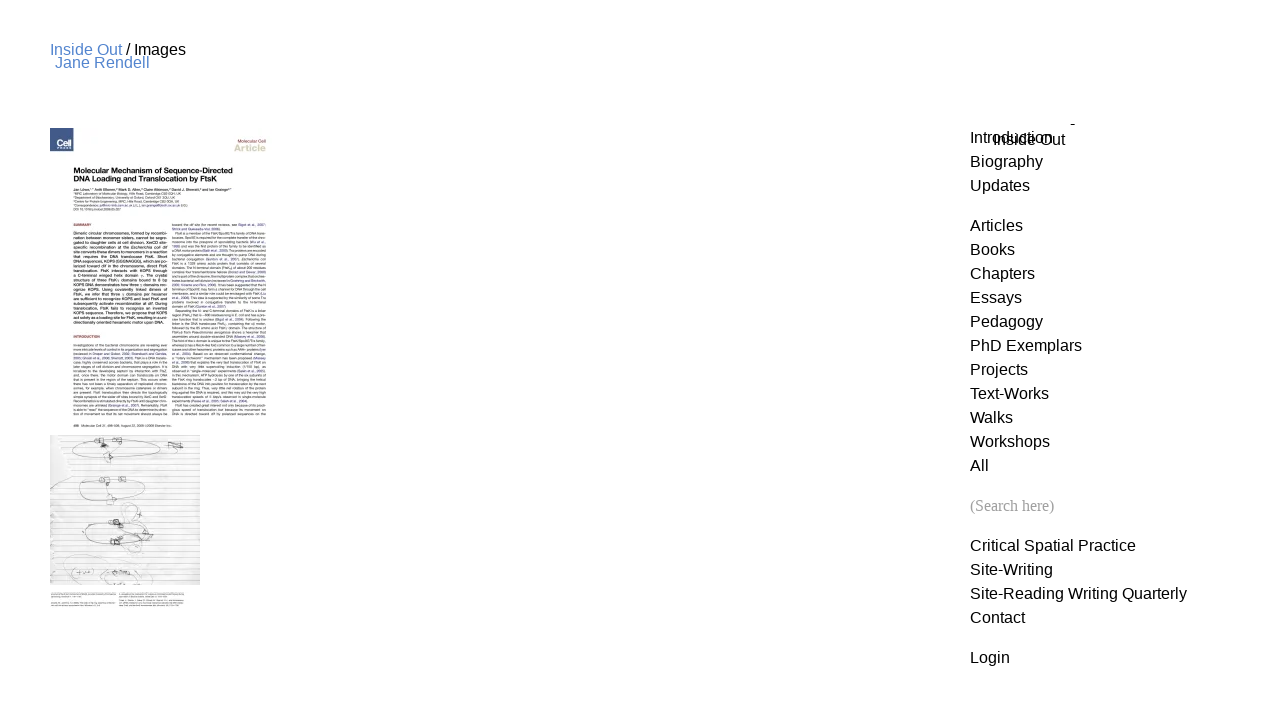

--- FILE ---
content_type: text/html; charset=UTF-8
request_url: https://www.janerendell.co.uk/textworks/inside-out/first-page
body_size: 8408
content:
<!DOCTYPE html>
<!--[if lt IE 7]><html class="no-js lt-ie9 lt-ie8 lt-ie7" lang="en"><![endif]-->
<!--[if lt IE 7 ]> <html lang="en" class="no-js ie6"> <![endif]-->
<!--[if IE 7 ]>    <html lang="en" class="no-js ie7"> <![endif]-->
<!--[if IE 8 ]>    <html lang="en" class="no-js ie8"> <![endif]-->
<!--[if IE 9 ]>    <html lang="en" class="no-js ie9"> <![endif]-->
<!--[if lt IE 9]>
<script src="https://oss.maxcdn.com/libs/html5shiv/3.7.0/html5shiv.js"></script>
<![endif]-->
<!--[if (gt IE 9)|!(IE)]><!-->
<html lang="en" class="no-js" xmlns="http://www.w3.org/1999/xhtml">
<![endif]-->

<head>

	<meta http-equiv="content-type" content="text/html; charset=utf-8">
	<meta name="viewport" content="width=device-width, initial-scale=1">
	
	
		<!-- All in One SEO 4.6.2 - aioseo.com -->
		<title>First-Page | Jane Rendell</title>
		<meta name="robots" content="max-image-preview:large" />
		<link rel="canonical" href="https://www.janerendell.co.uk/textworks/inside-out/first-page" />
		<meta name="generator" content="All in One SEO (AIOSEO) 4.6.2" />
		<meta property="og:locale" content="en_GB" />
		<meta property="og:site_name" content="Jane Rendell | Writer, researcher and educator" />
		<meta property="og:type" content="article" />
		<meta property="og:title" content="First-Page | Jane Rendell" />
		<meta property="og:url" content="https://www.janerendell.co.uk/textworks/inside-out/first-page" />
		<meta property="article:published_time" content="2013-02-13T14:56:57+00:00" />
		<meta property="article:modified_time" content="2013-02-13T14:56:57+00:00" />
		<meta name="twitter:card" content="summary" />
		<meta name="twitter:title" content="First-Page | Jane Rendell" />
		<meta name="google" content="nositelinkssearchbox" />
		<script type="application/ld+json" class="aioseo-schema">
			{"@context":"https:\/\/schema.org","@graph":[{"@type":"BreadcrumbList","@id":"https:\/\/www.janerendell.co.uk\/textworks\/inside-out\/first-page#breadcrumblist","itemListElement":[{"@type":"ListItem","@id":"https:\/\/www.janerendell.co.uk\/#listItem","position":1,"name":"Home","item":"https:\/\/www.janerendell.co.uk\/","nextItem":"https:\/\/www.janerendell.co.uk\/textworks\/inside-out\/first-page#listItem"},{"@type":"ListItem","@id":"https:\/\/www.janerendell.co.uk\/textworks\/inside-out\/first-page#listItem","position":2,"name":"First-Page","previousItem":"https:\/\/www.janerendell.co.uk\/#listItem"}]},{"@type":"ItemPage","@id":"https:\/\/www.janerendell.co.uk\/textworks\/inside-out\/first-page#itempage","url":"https:\/\/www.janerendell.co.uk\/textworks\/inside-out\/first-page","name":"First-Page | Jane Rendell","inLanguage":"en-GB","isPartOf":{"@id":"https:\/\/www.janerendell.co.uk\/#website"},"breadcrumb":{"@id":"https:\/\/www.janerendell.co.uk\/textworks\/inside-out\/first-page#breadcrumblist"},"author":{"@id":"https:\/\/www.janerendell.co.uk\/author\/jane#author"},"creator":{"@id":"https:\/\/www.janerendell.co.uk\/author\/jane#author"},"datePublished":"2013-02-13T07:56:57+00:00","dateModified":"2013-02-13T07:56:57+00:00"},{"@type":"Person","@id":"https:\/\/www.janerendell.co.uk\/#person","name":"Jane","image":{"@type":"ImageObject","@id":"https:\/\/www.janerendell.co.uk\/textworks\/inside-out\/first-page#personImage","url":"https:\/\/secure.gravatar.com\/avatar\/fae63aa05418cd09b56f3729fc389d81?s=96&d=mm&r=g","width":96,"height":96,"caption":"Jane"}},{"@type":"Person","@id":"https:\/\/www.janerendell.co.uk\/author\/jane#author","url":"https:\/\/www.janerendell.co.uk\/author\/jane","name":"Jane","image":{"@type":"ImageObject","@id":"https:\/\/www.janerendell.co.uk\/textworks\/inside-out\/first-page#authorImage","url":"https:\/\/secure.gravatar.com\/avatar\/fae63aa05418cd09b56f3729fc389d81?s=96&d=mm&r=g","width":96,"height":96,"caption":"Jane"}},{"@type":"WebSite","@id":"https:\/\/www.janerendell.co.uk\/#website","url":"https:\/\/www.janerendell.co.uk\/","name":"Jane Rendell","description":"Writer, researcher and educator","inLanguage":"en-GB","publisher":{"@id":"https:\/\/www.janerendell.co.uk\/#person"}}]}
		</script>
		<!-- All in One SEO -->

<!-- Jetpack Site Verification Tags -->
<meta name="google-site-verification" content="_hpGvk7oINN_E-zW-7D8s-stXQ8jch7pNpwBfOq_gPs" />
<link rel='dns-prefetch' href='//stats.wp.com' />
<link rel='dns-prefetch' href='//c0.wp.com' />
<link rel='dns-prefetch' href='//i0.wp.com' />
<link rel='dns-prefetch' href='//www.googletagmanager.com' />
<link rel="alternate" type="application/rss+xml" title="Jane Rendell &raquo; First-Page Comments Feed" href="https://www.janerendell.co.uk/textworks/inside-out/first-page/feed" />
<script type="text/javascript">
window._wpemojiSettings = {"baseUrl":"https:\/\/s.w.org\/images\/core\/emoji\/14.0.0\/72x72\/","ext":".png","svgUrl":"https:\/\/s.w.org\/images\/core\/emoji\/14.0.0\/svg\/","svgExt":".svg","source":{"concatemoji":"https:\/\/www.janerendell.co.uk\/wp-includes\/js\/wp-emoji-release.min.js?ver=6.2.8"}};
/*! This file is auto-generated */
!function(e,a,t){var n,r,o,i=a.createElement("canvas"),p=i.getContext&&i.getContext("2d");function s(e,t){p.clearRect(0,0,i.width,i.height),p.fillText(e,0,0);e=i.toDataURL();return p.clearRect(0,0,i.width,i.height),p.fillText(t,0,0),e===i.toDataURL()}function c(e){var t=a.createElement("script");t.src=e,t.defer=t.type="text/javascript",a.getElementsByTagName("head")[0].appendChild(t)}for(o=Array("flag","emoji"),t.supports={everything:!0,everythingExceptFlag:!0},r=0;r<o.length;r++)t.supports[o[r]]=function(e){if(p&&p.fillText)switch(p.textBaseline="top",p.font="600 32px Arial",e){case"flag":return s("\ud83c\udff3\ufe0f\u200d\u26a7\ufe0f","\ud83c\udff3\ufe0f\u200b\u26a7\ufe0f")?!1:!s("\ud83c\uddfa\ud83c\uddf3","\ud83c\uddfa\u200b\ud83c\uddf3")&&!s("\ud83c\udff4\udb40\udc67\udb40\udc62\udb40\udc65\udb40\udc6e\udb40\udc67\udb40\udc7f","\ud83c\udff4\u200b\udb40\udc67\u200b\udb40\udc62\u200b\udb40\udc65\u200b\udb40\udc6e\u200b\udb40\udc67\u200b\udb40\udc7f");case"emoji":return!s("\ud83e\udef1\ud83c\udffb\u200d\ud83e\udef2\ud83c\udfff","\ud83e\udef1\ud83c\udffb\u200b\ud83e\udef2\ud83c\udfff")}return!1}(o[r]),t.supports.everything=t.supports.everything&&t.supports[o[r]],"flag"!==o[r]&&(t.supports.everythingExceptFlag=t.supports.everythingExceptFlag&&t.supports[o[r]]);t.supports.everythingExceptFlag=t.supports.everythingExceptFlag&&!t.supports.flag,t.DOMReady=!1,t.readyCallback=function(){t.DOMReady=!0},t.supports.everything||(n=function(){t.readyCallback()},a.addEventListener?(a.addEventListener("DOMContentLoaded",n,!1),e.addEventListener("load",n,!1)):(e.attachEvent("onload",n),a.attachEvent("onreadystatechange",function(){"complete"===a.readyState&&t.readyCallback()})),(e=t.source||{}).concatemoji?c(e.concatemoji):e.wpemoji&&e.twemoji&&(c(e.twemoji),c(e.wpemoji)))}(window,document,window._wpemojiSettings);
</script>
<style type="text/css">
img.wp-smiley,
img.emoji {
	display: inline !important;
	border: none !important;
	box-shadow: none !important;
	height: 1em !important;
	width: 1em !important;
	margin: 0 0.07em !important;
	vertical-align: -0.1em !important;
	background: none !important;
	padding: 0 !important;
}
</style>
	<link rel='stylesheet' id='wp-block-library-css' href='https://c0.wp.com/c/6.2.8/wp-includes/css/dist/block-library/style.min.css' type='text/css' media='all' />
<style id='wp-block-library-inline-css' type='text/css'>
.has-text-align-justify{text-align:justify;}
</style>
<link rel='stylesheet' id='jetpack-videopress-video-block-view-css' href='https://www.janerendell.co.uk/wp-content/plugins/jetpack/jetpack_vendor/automattic/jetpack-videopress/build/block-editor/blocks/video/view.css?minify=false&#038;ver=34ae973733627b74a14e' type='text/css' media='all' />
<link rel='stylesheet' id='mediaelement-css' href='https://c0.wp.com/c/6.2.8/wp-includes/js/mediaelement/mediaelementplayer-legacy.min.css' type='text/css' media='all' />
<link rel='stylesheet' id='wp-mediaelement-css' href='https://c0.wp.com/c/6.2.8/wp-includes/js/mediaelement/wp-mediaelement.min.css' type='text/css' media='all' />
<link rel='stylesheet' id='classic-theme-styles-css' href='https://c0.wp.com/c/6.2.8/wp-includes/css/classic-themes.min.css' type='text/css' media='all' />
<style id='global-styles-inline-css' type='text/css'>
body{--wp--preset--color--black: #000000;--wp--preset--color--cyan-bluish-gray: #abb8c3;--wp--preset--color--white: #ffffff;--wp--preset--color--pale-pink: #f78da7;--wp--preset--color--vivid-red: #cf2e2e;--wp--preset--color--luminous-vivid-orange: #ff6900;--wp--preset--color--luminous-vivid-amber: #fcb900;--wp--preset--color--light-green-cyan: #7bdcb5;--wp--preset--color--vivid-green-cyan: #00d084;--wp--preset--color--pale-cyan-blue: #8ed1fc;--wp--preset--color--vivid-cyan-blue: #0693e3;--wp--preset--color--vivid-purple: #9b51e0;--wp--preset--gradient--vivid-cyan-blue-to-vivid-purple: linear-gradient(135deg,rgba(6,147,227,1) 0%,rgb(155,81,224) 100%);--wp--preset--gradient--light-green-cyan-to-vivid-green-cyan: linear-gradient(135deg,rgb(122,220,180) 0%,rgb(0,208,130) 100%);--wp--preset--gradient--luminous-vivid-amber-to-luminous-vivid-orange: linear-gradient(135deg,rgba(252,185,0,1) 0%,rgba(255,105,0,1) 100%);--wp--preset--gradient--luminous-vivid-orange-to-vivid-red: linear-gradient(135deg,rgba(255,105,0,1) 0%,rgb(207,46,46) 100%);--wp--preset--gradient--very-light-gray-to-cyan-bluish-gray: linear-gradient(135deg,rgb(238,238,238) 0%,rgb(169,184,195) 100%);--wp--preset--gradient--cool-to-warm-spectrum: linear-gradient(135deg,rgb(74,234,220) 0%,rgb(151,120,209) 20%,rgb(207,42,186) 40%,rgb(238,44,130) 60%,rgb(251,105,98) 80%,rgb(254,248,76) 100%);--wp--preset--gradient--blush-light-purple: linear-gradient(135deg,rgb(255,206,236) 0%,rgb(152,150,240) 100%);--wp--preset--gradient--blush-bordeaux: linear-gradient(135deg,rgb(254,205,165) 0%,rgb(254,45,45) 50%,rgb(107,0,62) 100%);--wp--preset--gradient--luminous-dusk: linear-gradient(135deg,rgb(255,203,112) 0%,rgb(199,81,192) 50%,rgb(65,88,208) 100%);--wp--preset--gradient--pale-ocean: linear-gradient(135deg,rgb(255,245,203) 0%,rgb(182,227,212) 50%,rgb(51,167,181) 100%);--wp--preset--gradient--electric-grass: linear-gradient(135deg,rgb(202,248,128) 0%,rgb(113,206,126) 100%);--wp--preset--gradient--midnight: linear-gradient(135deg,rgb(2,3,129) 0%,rgb(40,116,252) 100%);--wp--preset--duotone--dark-grayscale: url('#wp-duotone-dark-grayscale');--wp--preset--duotone--grayscale: url('#wp-duotone-grayscale');--wp--preset--duotone--purple-yellow: url('#wp-duotone-purple-yellow');--wp--preset--duotone--blue-red: url('#wp-duotone-blue-red');--wp--preset--duotone--midnight: url('#wp-duotone-midnight');--wp--preset--duotone--magenta-yellow: url('#wp-duotone-magenta-yellow');--wp--preset--duotone--purple-green: url('#wp-duotone-purple-green');--wp--preset--duotone--blue-orange: url('#wp-duotone-blue-orange');--wp--preset--font-size--small: 13px;--wp--preset--font-size--medium: 20px;--wp--preset--font-size--large: 36px;--wp--preset--font-size--x-large: 42px;--wp--preset--spacing--20: 0.44rem;--wp--preset--spacing--30: 0.67rem;--wp--preset--spacing--40: 1rem;--wp--preset--spacing--50: 1.5rem;--wp--preset--spacing--60: 2.25rem;--wp--preset--spacing--70: 3.38rem;--wp--preset--spacing--80: 5.06rem;--wp--preset--shadow--natural: 6px 6px 9px rgba(0, 0, 0, 0.2);--wp--preset--shadow--deep: 12px 12px 50px rgba(0, 0, 0, 0.4);--wp--preset--shadow--sharp: 6px 6px 0px rgba(0, 0, 0, 0.2);--wp--preset--shadow--outlined: 6px 6px 0px -3px rgba(255, 255, 255, 1), 6px 6px rgba(0, 0, 0, 1);--wp--preset--shadow--crisp: 6px 6px 0px rgba(0, 0, 0, 1);}:where(.is-layout-flex){gap: 0.5em;}body .is-layout-flow > .alignleft{float: left;margin-inline-start: 0;margin-inline-end: 2em;}body .is-layout-flow > .alignright{float: right;margin-inline-start: 2em;margin-inline-end: 0;}body .is-layout-flow > .aligncenter{margin-left: auto !important;margin-right: auto !important;}body .is-layout-constrained > .alignleft{float: left;margin-inline-start: 0;margin-inline-end: 2em;}body .is-layout-constrained > .alignright{float: right;margin-inline-start: 2em;margin-inline-end: 0;}body .is-layout-constrained > .aligncenter{margin-left: auto !important;margin-right: auto !important;}body .is-layout-constrained > :where(:not(.alignleft):not(.alignright):not(.alignfull)){max-width: var(--wp--style--global--content-size);margin-left: auto !important;margin-right: auto !important;}body .is-layout-constrained > .alignwide{max-width: var(--wp--style--global--wide-size);}body .is-layout-flex{display: flex;}body .is-layout-flex{flex-wrap: wrap;align-items: center;}body .is-layout-flex > *{margin: 0;}:where(.wp-block-columns.is-layout-flex){gap: 2em;}.has-black-color{color: var(--wp--preset--color--black) !important;}.has-cyan-bluish-gray-color{color: var(--wp--preset--color--cyan-bluish-gray) !important;}.has-white-color{color: var(--wp--preset--color--white) !important;}.has-pale-pink-color{color: var(--wp--preset--color--pale-pink) !important;}.has-vivid-red-color{color: var(--wp--preset--color--vivid-red) !important;}.has-luminous-vivid-orange-color{color: var(--wp--preset--color--luminous-vivid-orange) !important;}.has-luminous-vivid-amber-color{color: var(--wp--preset--color--luminous-vivid-amber) !important;}.has-light-green-cyan-color{color: var(--wp--preset--color--light-green-cyan) !important;}.has-vivid-green-cyan-color{color: var(--wp--preset--color--vivid-green-cyan) !important;}.has-pale-cyan-blue-color{color: var(--wp--preset--color--pale-cyan-blue) !important;}.has-vivid-cyan-blue-color{color: var(--wp--preset--color--vivid-cyan-blue) !important;}.has-vivid-purple-color{color: var(--wp--preset--color--vivid-purple) !important;}.has-black-background-color{background-color: var(--wp--preset--color--black) !important;}.has-cyan-bluish-gray-background-color{background-color: var(--wp--preset--color--cyan-bluish-gray) !important;}.has-white-background-color{background-color: var(--wp--preset--color--white) !important;}.has-pale-pink-background-color{background-color: var(--wp--preset--color--pale-pink) !important;}.has-vivid-red-background-color{background-color: var(--wp--preset--color--vivid-red) !important;}.has-luminous-vivid-orange-background-color{background-color: var(--wp--preset--color--luminous-vivid-orange) !important;}.has-luminous-vivid-amber-background-color{background-color: var(--wp--preset--color--luminous-vivid-amber) !important;}.has-light-green-cyan-background-color{background-color: var(--wp--preset--color--light-green-cyan) !important;}.has-vivid-green-cyan-background-color{background-color: var(--wp--preset--color--vivid-green-cyan) !important;}.has-pale-cyan-blue-background-color{background-color: var(--wp--preset--color--pale-cyan-blue) !important;}.has-vivid-cyan-blue-background-color{background-color: var(--wp--preset--color--vivid-cyan-blue) !important;}.has-vivid-purple-background-color{background-color: var(--wp--preset--color--vivid-purple) !important;}.has-black-border-color{border-color: var(--wp--preset--color--black) !important;}.has-cyan-bluish-gray-border-color{border-color: var(--wp--preset--color--cyan-bluish-gray) !important;}.has-white-border-color{border-color: var(--wp--preset--color--white) !important;}.has-pale-pink-border-color{border-color: var(--wp--preset--color--pale-pink) !important;}.has-vivid-red-border-color{border-color: var(--wp--preset--color--vivid-red) !important;}.has-luminous-vivid-orange-border-color{border-color: var(--wp--preset--color--luminous-vivid-orange) !important;}.has-luminous-vivid-amber-border-color{border-color: var(--wp--preset--color--luminous-vivid-amber) !important;}.has-light-green-cyan-border-color{border-color: var(--wp--preset--color--light-green-cyan) !important;}.has-vivid-green-cyan-border-color{border-color: var(--wp--preset--color--vivid-green-cyan) !important;}.has-pale-cyan-blue-border-color{border-color: var(--wp--preset--color--pale-cyan-blue) !important;}.has-vivid-cyan-blue-border-color{border-color: var(--wp--preset--color--vivid-cyan-blue) !important;}.has-vivid-purple-border-color{border-color: var(--wp--preset--color--vivid-purple) !important;}.has-vivid-cyan-blue-to-vivid-purple-gradient-background{background: var(--wp--preset--gradient--vivid-cyan-blue-to-vivid-purple) !important;}.has-light-green-cyan-to-vivid-green-cyan-gradient-background{background: var(--wp--preset--gradient--light-green-cyan-to-vivid-green-cyan) !important;}.has-luminous-vivid-amber-to-luminous-vivid-orange-gradient-background{background: var(--wp--preset--gradient--luminous-vivid-amber-to-luminous-vivid-orange) !important;}.has-luminous-vivid-orange-to-vivid-red-gradient-background{background: var(--wp--preset--gradient--luminous-vivid-orange-to-vivid-red) !important;}.has-very-light-gray-to-cyan-bluish-gray-gradient-background{background: var(--wp--preset--gradient--very-light-gray-to-cyan-bluish-gray) !important;}.has-cool-to-warm-spectrum-gradient-background{background: var(--wp--preset--gradient--cool-to-warm-spectrum) !important;}.has-blush-light-purple-gradient-background{background: var(--wp--preset--gradient--blush-light-purple) !important;}.has-blush-bordeaux-gradient-background{background: var(--wp--preset--gradient--blush-bordeaux) !important;}.has-luminous-dusk-gradient-background{background: var(--wp--preset--gradient--luminous-dusk) !important;}.has-pale-ocean-gradient-background{background: var(--wp--preset--gradient--pale-ocean) !important;}.has-electric-grass-gradient-background{background: var(--wp--preset--gradient--electric-grass) !important;}.has-midnight-gradient-background{background: var(--wp--preset--gradient--midnight) !important;}.has-small-font-size{font-size: var(--wp--preset--font-size--small) !important;}.has-medium-font-size{font-size: var(--wp--preset--font-size--medium) !important;}.has-large-font-size{font-size: var(--wp--preset--font-size--large) !important;}.has-x-large-font-size{font-size: var(--wp--preset--font-size--x-large) !important;}
.wp-block-navigation a:where(:not(.wp-element-button)){color: inherit;}
:where(.wp-block-columns.is-layout-flex){gap: 2em;}
.wp-block-pullquote{font-size: 1.5em;line-height: 1.6;}
</style>
<link rel='stylesheet' id='simply-gallery-block-frontend-css' href='https://www.janerendell.co.uk/wp-content/plugins/simply-gallery-block/blocks/pgc_sgb.min.style.css?ver=3.2.1' type='text/css' media='all' />
<link rel='stylesheet' id='jetpack_css-css' href='https://c0.wp.com/p/jetpack/12.2.2/css/jetpack.css' type='text/css' media='all' />
<link rel="https://api.w.org/" href="https://www.janerendell.co.uk/wp-json/" /><link rel="alternate" type="application/json" href="https://www.janerendell.co.uk/wp-json/wp/v2/media/2357" /><link rel="EditURI" type="application/rsd+xml" title="RSD" href="https://www.janerendell.co.uk/xmlrpc.php?rsd" />
<link rel="wlwmanifest" type="application/wlwmanifest+xml" href="https://www.janerendell.co.uk/wp-includes/wlwmanifest.xml" />
<meta name="generator" content="WordPress 6.2.8" />
<link rel='shortlink' href='https://www.janerendell.co.uk/?p=2357' />
<link rel="alternate" type="application/json+oembed" href="https://www.janerendell.co.uk/wp-json/oembed/1.0/embed?url=https%3A%2F%2Fwww.janerendell.co.uk%2Ftextworks%2Finside-out%2Ffirst-page" />
<link rel="alternate" type="text/xml+oembed" href="https://www.janerendell.co.uk/wp-json/oembed/1.0/embed?url=https%3A%2F%2Fwww.janerendell.co.uk%2Ftextworks%2Finside-out%2Ffirst-page&#038;format=xml" />
<meta name="generator" content="Site Kit by Google 1.126.0" /><noscript><style>.simply-gallery-amp{ display: block !important; }</style></noscript><noscript><style>.sgb-preloader{ display: none !important; }</style></noscript>	<style>img#wpstats{display:none}</style>
					<style type="text/css">
				/* If html does not have either class, do not show lazy loaded images. */
				html:not( .jetpack-lazy-images-js-enabled ):not( .js ) .jetpack-lazy-image {
					display: none;
				}
			</style>
			<script>
				document.documentElement.classList.add(
					'jetpack-lazy-images-js-enabled'
				);
			</script>
		<style id="sccss">/* Enter Your Custom CSS Here */

.photospace .thumnail_col {
  float: right !important;
	padding-top: 410px;
	position: absolute;
	padding-left: 0px;
}

.photospace .gal_content {
	float: left !important;
	width: 550px;
	/*overflow: hidden;*/
}

.photospace .slideshow img { 
	float:left;
}

span.no_credit{
  color: rgb(180,180,180); 
}

span.no_value{
  color: rgb(180,180,180); 
}

.photospace { 
	margin-top:0px;   
}

div.wrap_page_holder p {
	height: auto !important;
	overflow-y: none !important;
}

.container #jr_submenu h3 ul {
	margin-right: 25px !important;
	padding-right: 0px !important;
	width: 250px !important;
}</style>
<!-- START - Open Graph and Twitter Card Tags 3.3.3 -->
 <!-- Facebook Open Graph -->
  <meta property="og:locale" content="en_GB"/>
  <meta property="og:site_name" content="Jane Rendell"/>
  <meta property="og:title" content="First-Page"/>
  <meta property="og:url" content="https://www.janerendell.co.uk/textworks/inside-out/first-page"/>
  <meta property="og:type" content="article"/>
  <meta property="og:description" content="Writer, researcher and educator"/>
 <!-- Google+ / Schema.org -->
 <!-- Twitter Cards -->
  <meta name="twitter:title" content="First-Page"/>
  <meta name="twitter:url" content="https://www.janerendell.co.uk/textworks/inside-out/first-page"/>
  <meta name="twitter:description" content="Writer, researcher and educator"/>
  <meta name="twitter:card" content="summary_large_image"/>
 <!-- SEO -->
 <!-- Misc. tags -->
 <!-- is_singular -->
<!-- END - Open Graph and Twitter Card Tags 3.3.3 -->
	
	
	<link rel="stylesheet" href="https://www.janerendell.co.uk/wp-content/themes/jr2022/style.css" type="text/css" media="screen" />
	<link rel="stylesheet" href="https://www.janerendell.co.uk/wp-content/themes/jr2022/style.css" type="text/css" media="print" />
	<link rel="stylesheet" href="https://www.janerendell.co.uk/wp-content/themes/jr2022/css/jr-mob.css" type="text/css" media="screen" />
		
	<link rel="alternate" type="application/rss+xml" title="Jane Rendell RSS Feed" href="
	https://www.janerendell.co.uk/feed" />
	<link rel="alternate" type="application/atom+xml" title="Jane Rendell Atom Feed" href="
	https://www.janerendell.co.uk/feed/atom" />
			
	<style type="text/css" media="all">
		body,html		{ width:100%;height:100%; }
		.holder 		{ float:left;margin:10px;position:relative;top:135px;left:145px; }
		.container		{ padding:50px; padding-top:0px; margin:0px; }
		.photospace		{ width: 550px; margin-bottom: 0px; }
		.photospace .slideshow a.advance-link, 
		.photospace .slideshow span.image-wrapper { width:550px; height: 400px; }
	</style>

</head>
	
<body>

	<div id="headercontain">
		<div id="wrap">
			<div id="wrap_main">
				<h3><a href="https://www.janerendell.co.uk">Jane Rendell</a></h3>
			</div>
		</div>
	</div>

	<input type="checkbox" class="openSidebarMenu" id="openSidebarMenu">
	<label for="openSidebarMenu" class="sidebarIconToggle">
		<div class="spinner diagonal part-1"></div>
		<div class="spinner horizontal"></div>
		<div class="spinner diagonal part-2"></div>
	</label>
	
	<div id="sidebarMenu">

		<ul class="sidebarMenuInner">
	
			<div class="menu-head-container"><ul id="menu-head" class="menu"><li id="menu-item-2868" class="menu-item menu-item-type-post_type menu-item-object-page menu-item-2868"><a href="https://www.janerendell.co.uk/introduction">Introduction</a></li>
<li id="menu-item-2867" class="menu-item menu-item-type-post_type menu-item-object-page menu-item-2867"><a href="https://www.janerendell.co.uk/biography">Biography</a></li>
<li id="menu-item-3135" class="menu-item menu-item-type-post_type menu-item-object-page current_page_parent menu-item-3135"><a href="https://www.janerendell.co.uk/updates">Updates</a></li>
</ul></div>			<hr />
			<div class="menu-list-container"><ul id="menu-list" class="menu"><li id="menu-item-2860" class="menu-item menu-item-type-post_type menu-item-object-page menu-item-2860"><a href="https://www.janerendell.co.uk/articles">Articles</a></li>
<li id="menu-item-2864" class="menu-item menu-item-type-post_type menu-item-object-page menu-item-2864"><a href="https://www.janerendell.co.uk/books">Books</a></li>
<li id="menu-item-2863" class="menu-item menu-item-type-post_type menu-item-object-page menu-item-2863"><a href="https://www.janerendell.co.uk/chapters">Chapters</a></li>
<li id="menu-item-2862" class="menu-item menu-item-type-post_type menu-item-object-page menu-item-2862"><a href="https://www.janerendell.co.uk/essays">Essays</a></li>
<li id="menu-item-2878" class="menu-item menu-item-type-post_type menu-item-object-page menu-item-2878"><a href="https://www.janerendell.co.uk/pedagogies">Pedagogy</a></li>
<li id="menu-item-3159" class="menu-item menu-item-type-post_type menu-item-object-page menu-item-3159"><a href="https://www.janerendell.co.uk/phd-exemplars">PhD Exemplars</a></li>
<li id="menu-item-2861" class="menu-item menu-item-type-post_type menu-item-object-page menu-item-2861"><a href="https://www.janerendell.co.uk/projects">Projects</a></li>
<li id="menu-item-2856" class="menu-item menu-item-type-post_type menu-item-object-page menu-item-2856"><a href="https://www.janerendell.co.uk/text-works">Text-Works</a></li>
<li id="menu-item-2859" class="menu-item menu-item-type-post_type menu-item-object-page menu-item-2859"><a href="https://www.janerendell.co.uk/walks">Walks</a></li>
<li id="menu-item-2857" class="menu-item menu-item-type-post_type menu-item-object-page menu-item-2857"><a href="https://www.janerendell.co.uk/workshops">Workshops</a></li>
<li id="menu-item-3132" class="menu-item menu-item-type-post_type menu-item-object-page menu-item-3132"><a href="https://www.janerendell.co.uk/archive">All</a></li>
</ul></div>			<hr />
			
			<form method="get" id="searchform" action="https://www.janerendell.co.uk/">
				<input type="text" name="s" id="s" value="(Search here)" onfocus="if(this.value==this.defaultValue)this.value='';" onblur="if(this.value=='')this.value=this.defaultValue;" class="searching" />
			</form>
			<hr />
			
			<div class="menu-base-container"><ul id="menu-base" class="menu"><li id="menu-item-2918" class="menu-item menu-item-type-custom menu-item-object-custom menu-item-2918"><a href="http://www.criticalspatialpractice.co.uk">Critical Spatial Practice</a></li>
<li id="menu-item-2919" class="menu-item menu-item-type-custom menu-item-object-custom menu-item-2919"><a href="http://www.site-writing.co.uk">Site-Writing</a></li>
<li id="menu-item-2994" class="menu-item menu-item-type-custom menu-item-object-custom menu-item-2994"><a href="https://site-readingwritingquarterly.co.uk/">Site-Reading Writing Quarterly</a></li>
<li id="menu-item-2917" class="menu-item menu-item-type-post_type menu-item-object-page menu-item-2917"><a href="https://www.janerendell.co.uk/contact">Contact</a></li>
</ul></div>			<hr />
			
			<li>
									<a href="https://www.janerendell.co.uk/wp-login.php?redirect_to=https%3A%2F%2Fwww.janerendell.co.uk%2Ftextworks%2Finside-out%2Ffirst-page">Login</a>
							</li>
		
		</ul>

	</div>

	<div class="container menu">
	
		<div id="jr_submenu" class="titlefont">
	
			<h3>
				<ul>
					
					<div class="menu-head-container"><ul id="menu-head-1" class="menu"><li class="menu-item menu-item-type-post_type menu-item-object-page menu-item-2868"><a href="https://www.janerendell.co.uk/introduction">Introduction</a></li>
<li class="menu-item menu-item-type-post_type menu-item-object-page menu-item-2867"><a href="https://www.janerendell.co.uk/biography">Biography</a></li>
<li class="menu-item menu-item-type-post_type menu-item-object-page current_page_parent menu-item-3135"><a href="https://www.janerendell.co.uk/updates">Updates</a></li>
</ul></div>					<hr />
					<div class="menu-list-container"><ul id="menu-list-1" class="menu"><li class="menu-item menu-item-type-post_type menu-item-object-page menu-item-2860"><a href="https://www.janerendell.co.uk/articles">Articles</a></li>
<li class="menu-item menu-item-type-post_type menu-item-object-page menu-item-2864"><a href="https://www.janerendell.co.uk/books">Books</a></li>
<li class="menu-item menu-item-type-post_type menu-item-object-page menu-item-2863"><a href="https://www.janerendell.co.uk/chapters">Chapters</a></li>
<li class="menu-item menu-item-type-post_type menu-item-object-page menu-item-2862"><a href="https://www.janerendell.co.uk/essays">Essays</a></li>
<li class="menu-item menu-item-type-post_type menu-item-object-page menu-item-2878"><a href="https://www.janerendell.co.uk/pedagogies">Pedagogy</a></li>
<li class="menu-item menu-item-type-post_type menu-item-object-page menu-item-3159"><a href="https://www.janerendell.co.uk/phd-exemplars">PhD Exemplars</a></li>
<li class="menu-item menu-item-type-post_type menu-item-object-page menu-item-2861"><a href="https://www.janerendell.co.uk/projects">Projects</a></li>
<li class="menu-item menu-item-type-post_type menu-item-object-page menu-item-2856"><a href="https://www.janerendell.co.uk/text-works">Text-Works</a></li>
<li class="menu-item menu-item-type-post_type menu-item-object-page menu-item-2859"><a href="https://www.janerendell.co.uk/walks">Walks</a></li>
<li class="menu-item menu-item-type-post_type menu-item-object-page menu-item-2857"><a href="https://www.janerendell.co.uk/workshops">Workshops</a></li>
<li class="menu-item menu-item-type-post_type menu-item-object-page menu-item-3132"><a href="https://www.janerendell.co.uk/archive">All</a></li>
</ul></div>					<hr />
					
					<form method="get" id="searchform" action="https://www.janerendell.co.uk/">
						<input type="text" name="s" id="s" value="(Search here)" onfocus="if(this.value==this.defaultValue)this.value='';" onblur="if(this.value=='')this.value=this.defaultValue;" class="searching" />
					</form>
					<hr />
					
					<div class="menu-base-container"><ul id="menu-base-1" class="menu"><li class="menu-item menu-item-type-custom menu-item-object-custom menu-item-2918"><a href="http://www.criticalspatialpractice.co.uk">Critical Spatial Practice</a></li>
<li class="menu-item menu-item-type-custom menu-item-object-custom menu-item-2919"><a href="http://www.site-writing.co.uk">Site-Writing</a></li>
<li class="menu-item menu-item-type-custom menu-item-object-custom menu-item-2994"><a href="https://site-readingwritingquarterly.co.uk/">Site-Reading Writing Quarterly</a></li>
<li class="menu-item menu-item-type-post_type menu-item-object-page menu-item-2917"><a href="https://www.janerendell.co.uk/contact">Contact</a></li>
</ul></div>					<hr />
					
					<li>
											<a href="https://www.janerendell.co.uk/wp-login.php?redirect_to=https%3A%2F%2Fwww.janerendell.co.uk%2Ftextworks%2Finside-out%2Ffirst-page">Login</a>
										</li>
				</ul>
			</h3>
		
		</div>

	</div>
<!-- PAGE CATEGORIES -->
<div id="categories" style="width:200px;position:absolute;top:42px;left:700px;font-size:16px;">
</div>

<!-- PAGE TITLE -->

	<h3 style="width:650px;left:50px;top:42px;position:absolute;">
		<a href="https://www.janerendell.co.uk/textworks/inside-out" rev="attachment">Inside Out</a> / Images
	</h3>


<!-- PAGE CONTAINER -->
<div id="page_holder" style="left:50px;top:128px;position:absolute;">

  
<!-- PAGE CONTENT / MATERIAL -->
			<div class="post_page" id="post-2357">
			
			<!-- TEXT -->
				<div class="entry_page" style="width: 650px; min-height: 275px;">
										<img width="222" height="300" src="https://i0.wp.com/www.janerendell.co.uk/wp-content/uploads/2013/02/First-Page.jpg?fit=222%2C300&amp;ssl=1" class="attachment-medium size-medium jetpack-lazy-image" alt="" decoding="async" loading="lazy" data-lazy-srcset="https://i0.wp.com/www.janerendell.co.uk/wp-content/uploads/2013/02/First-Page.jpg?w=800&amp;ssl=1 800w, https://i0.wp.com/www.janerendell.co.uk/wp-content/uploads/2013/02/First-Page.jpg?resize=222%2C300&amp;ssl=1 222w, https://i0.wp.com/www.janerendell.co.uk/wp-content/uploads/2013/02/First-Page.jpg?resize=480%2C650&amp;ssl=1 480w, https://i0.wp.com/www.janerendell.co.uk/wp-content/uploads/2013/02/First-Page.jpg?resize=768%2C1040&amp;ssl=1 768w" data-lazy-sizes="(max-width: 222px) 100vw, 222px" data-lazy-src="https://i0.wp.com/www.janerendell.co.uk/wp-content/uploads/2013/02/First-Page.jpg?fit=222%2C300&amp;ssl=1&amp;is-pending-load=1" srcset="[data-uri]" />										
					<div id="navigation">
						<div class="alignleft"><a href='https://www.janerendell.co.uk/textworks/inside-out/davidsdrawing4'><img width="150" height="150" src="https://i0.wp.com/www.janerendell.co.uk/wp-content/uploads/2013/02/DavidsDrawing4.jpg?resize=150%2C150&amp;ssl=1" class="attachment-thumbnail size-thumbnail jetpack-lazy-image" alt="DavidsDrawing4" decoding="async" loading="lazy" data-lazy-srcset="https://i0.wp.com/www.janerendell.co.uk/wp-content/uploads/2013/02/DavidsDrawing4.jpg?resize=150%2C150&amp;ssl=1 150w, https://i0.wp.com/www.janerendell.co.uk/wp-content/uploads/2013/02/DavidsDrawing4.jpg?resize=200%2C200&amp;ssl=1 200w, https://i0.wp.com/www.janerendell.co.uk/wp-content/uploads/2013/02/DavidsDrawing4.jpg?resize=300%2C300&amp;ssl=1 300w, https://i0.wp.com/www.janerendell.co.uk/wp-content/uploads/2013/02/DavidsDrawing4.jpg?resize=600%2C600&amp;ssl=1 600w, https://i0.wp.com/www.janerendell.co.uk/wp-content/uploads/2013/02/DavidsDrawing4.jpg?zoom=3&amp;resize=150%2C150&amp;ssl=1 450w" data-lazy-sizes="(max-width: 150px) 100vw, 150px" data-lazy-src="https://i0.wp.com/www.janerendell.co.uk/wp-content/uploads/2013/02/DavidsDrawing4.jpg?resize=150%2C150&amp;ssl=1&amp;is-pending-load=1" srcset="[data-uri]" /></a></div>
						<div class="alignright"><a href='https://www.janerendell.co.uk/textworks/inside-out/last-page'><img width="150" height="150" src="https://i0.wp.com/www.janerendell.co.uk/wp-content/uploads/2013/02/Last-Page.jpg?resize=150%2C150&amp;ssl=1" class="attachment-thumbnail size-thumbnail jetpack-lazy-image" alt="Last-Page" decoding="async" loading="lazy" data-lazy-srcset="https://i0.wp.com/www.janerendell.co.uk/wp-content/uploads/2013/02/Last-Page.jpg?resize=150%2C150&amp;ssl=1 150w, https://i0.wp.com/www.janerendell.co.uk/wp-content/uploads/2013/02/Last-Page.jpg?resize=200%2C200&amp;ssl=1 200w, https://i0.wp.com/www.janerendell.co.uk/wp-content/uploads/2013/02/Last-Page.jpg?resize=300%2C300&amp;ssl=1 300w, https://i0.wp.com/www.janerendell.co.uk/wp-content/uploads/2013/02/Last-Page.jpg?zoom=3&amp;resize=150%2C150&amp;ssl=1 450w" data-lazy-sizes="(max-width: 150px) 100vw, 150px" data-lazy-src="https://i0.wp.com/www.janerendell.co.uk/wp-content/uploads/2013/02/Last-Page.jpg?resize=150%2C150&amp;ssl=1&amp;is-pending-load=1" srcset="[data-uri]" /></a></div>
					</div>
					
					<br />
				</div>
				
			<!-- PDF -->
				<div class="entry_page">
					<br />
				</div>
				
			<!-- IMAGES -->
				<div class="entry_page">
					<br />
				</div>
				
			<!-- IMAGE LIST -->
				<div class="entry_page" style="width: 650px;">
					<br />	
				</div>

			<!-- OTHER PAGES ARRAY -->
				
				 
									
			</div>
			
<!-- end PAGE CONTENT / MATERIAL -->
		
				

<!-- EDIT PAGE -->

<!-- COPYRIGHT -->
	<div id="footer" style="position:relative;top:50px;width:150px;left:0px;padding-bottom:50px;">
	<!--?php bloginfo('name'); ?-->Jane Rendell &copy; 2013<br />
	</div>
		
</div>



<!-- OTHER CATEGORY PAGES -->
			
	<div id="dash" 		style="left:1070px;top:98px;width:5px;position:absolute;padding-top:14px;padding-bottom:10px;">-</div>
	<div id="content" 	style="left:680px;text-align:right;top:98px;width:380px;position:absolute;padding:14px 10px 10px 10px;z-index:10;">
					<div class="post" style="text-align:right">
				<ul>
					<a href="https://www.janerendell.co.uk/textworks/inside-out" rel="bookmark">Inside Out</a>
				</ul>
			</div>
			</div>
		




<script type='text/javascript' src='https://www.janerendell.co.uk/wp-content/plugins/jetpack/jetpack_vendor/automattic/jetpack-image-cdn/dist/image-cdn.js?minify=false&#038;ver=132249e245926ae3e188' id='jetpack-photon-js'></script>
<script type='text/javascript' src='https://www.janerendell.co.uk/wp-content/plugins/jetpack/jetpack_vendor/automattic/jetpack-lazy-images/dist/intersection-observer.js?minify=false&#038;ver=83ec8aa758f883d6da14' id='jetpack-lazy-images-polyfill-intersectionobserver-js'></script>
<script type='text/javascript' id='jetpack-lazy-images-js-extra'>
/* <![CDATA[ */
var jetpackLazyImagesL10n = {"loading_warning":"Images are still loading. Please cancel your print and try again."};
/* ]]> */
</script>
<script type='text/javascript' src='https://www.janerendell.co.uk/wp-content/plugins/jetpack/jetpack_vendor/automattic/jetpack-lazy-images/dist/lazy-images.js?minify=false&#038;ver=2e29137590434abf5fbe' id='jetpack-lazy-images-js'></script>
<script defer type='text/javascript' src='https://stats.wp.com/e-202545.js' id='jetpack-stats-js'></script>
<script type='text/javascript' id='jetpack-stats-js-after'>
_stq = window._stq || [];
_stq.push([ "view", {v:'ext',blog:'164214129',post:'2357',tz:'0',srv:'www.janerendell.co.uk',j:'1:12.2.2'} ]);
_stq.push([ "clickTrackerInit", "164214129", "2357" ]);
</script>
	
<script type="text/javascript" src="https://www.janerendell.co.uk/wp-content/themes/jr2022/js/jquery.min.js"></script>
<!--script type="text/javascript" src="https://www.janerendell.co.uk/wp-content/themes/jr2022/js/jquery.cycle2.js"></script-->
<script type="text/javascript">
var $j = jQuery.noConflict();
	
	$j(document).ready(function() {	
		
		$j(".top").click(function(){
			$j('html, body').animate({ scrollTop: 0 }, 'slow');    	
		})
		
		$j(".wrap").click(function(){
			$j(this).find('.post_cntnt').toggleClass('hide');
		})
		
		$j(".wrap").hover(function(){
			$j(this).css('cursor', 'pointer');
			$j(this).find('#title').css('color', 'rgb(0, 0, 0)');
		}, function() {
			$j(this).find('#title').css('color', 'rgb(83, 133, 207)');
		});

		$j('.entry').hover(function() {
			$j('.ttl').addClass('hero');
		}, function() {
			$j('.ttl').removeClass('hero');
		});
		
		$j('.entry img').hover(function() {
			$j(this).addClass('zero');
			$j('.entry').addClass('hero');
			$j('.entry img').addClass('hero');
		}, function() {
			$j(this).removeClass('zero');
			$j('.entry').removeClass('hero');
			$j('.entry img').removeClass('hero');
		});
		
		$j('.entry.sml img').hover(function() {
			$j(this).addClass('zero');
			$j('.entry.sml').addClass('hero');
			$j('.entry.sml img').addClass('hero');
		}, function() {
			$j(this).removeClass('zero');
			$j('.entry.sml').removeClass('hero');
			$j('.entry.sml img').removeClass('hero');
		});
		
			
	});
	
	$j(document).ready(function(){
		"use strict";
		$j('.kh-accordion > li').on('click', this, function(){
	
			$j('.kh-accordion li').not(this).find('.kh-accord-content')
				.slideUp(200, function(){
					$j(this).removeAttr('style')
					.closest('li').removeClass('current');
				});
	
			if ( $(this).hasClass('current') ) {
				$j('.kh-accord-content', this).slideUp(200, function(){
					$j(this)
						.removeAttr('style')
						.closest('li').removeClass('current');
				});
			}
			else {
				$j('.kh-accord-content', this).slideDown(200, function(){
					$j(this)
						.removeAttr('style')
						.closest('li').addClass('current');
				});
			}
	
		});
	});
	
	$j(document.documentElement).keyup(function (event) {
		if (event.keyCode == 37){
    		$j('.cycle').cycle('prev');
		} else if (event.keyCode == 39){
    		$j('.cycle').cycle('next')
		}
	});

</script>

</body>

</html>
</body>
</html>

--- FILE ---
content_type: text/css
request_url: https://www.janerendell.co.uk/wp-content/themes/jr2022/style.css
body_size: 4862
content:
/*
Theme Name: Jr2022
Description: Wordpress-based theme
Version: 2022
*/


body,html {
	width:100%;
	height:101%;
}

body {
	font-family: 'Tahoma',sans-serif;
	font-kerning: normal;
	font-feature-settings: "onum" 1, "pnum" 1, "kern" 1, "ss01" 1;
	text-rendering: optimizeLegibility;
	-webkit-font-smoothing: antialiased;
	-moz-osx-font-smoothing: grayscale;
	color: rgb(0, 0, 0);
	background-color: rgb(255, 255, 255);
	margin: 0px;
	padding: 0px;
}

/* ––––––––––––––– */

body, html {
	font-size: 16px;
	line-height: 24px;
	font-weight:normal;
}

h3,
#csw {
	font-size: 16px;
	line-height:16px;
	font-weight:normal;
}

hr {
	display: block;
	margin-top: 0.5em;
	margin-bottom: 0.5em;
	border: none;
/*	border-top: 0px dotted #999999 !important; */
}

hr.wp-block-separator {
	margin-top: 30px;
	margin-bottom: 30px;
}

.wp-block-separator { 
	border-top: none;
	border-bottom: 1px dotted #999;
}

.embed-container { 
	position: relative;
	padding-bottom: 56.25%;
	height: 0;
	overflow: hidden;
	max-width: 100%;
}

.embed-container iframe {
	position: absolute;
	top: 0;
	left: 0;
	width: 100%;
	height: 100%;
}

li.vid { 
	width: 595px; 
	padding-left: 5px;
}

span.no_credit {
	color: rgb(180,180,180); 
}

span.no_value {
	color: rgb(180,180,180);
	display: block !important;
}

/* ––––––––––––––– */

#page {
	text-align: left;
}

.wrap_page_holder {
	/*position: absolute;
	width: 100%;
	min-width: 1225px;*/
}

.wrap_jr_submenu {
	position: absolute;
	width: 100%;
	min-width: 1225px;
}
	
#header {
	margin: 7px 9px 0;
	height: 192px;
	width: 1000px;
    z-index: 1;
}

.title {
	width: 350px;
}
	
.text {
	/*min-height: 390px;*/
	max-width: 500px;
	}

.images {
	min-height: 275px;
	}

.pdf {
	padding-bottom:10px;
	display: flex;
}

.list {
	padding-bottom:10px;
}

.cpt {
	padding-top:10px;
	padding-bottom:10px;
	line-height: 19px;
}

.copy {
	position:absolute;
	width: 185px;
	right: 33px;
	bottom: 10px;
	text-align: right;
	color:rgb(180, 180, 180);
	}

.seperator {
	border-top:1px dotted rgb(180, 180, 180);
	padding-top: 10px;
}

#ticker {
	padding-left: 50px;
	padding-right: 50px;
	padding-bottom: 10px;
	padding-top: 10px;
}

.brdr {
	border-top:1px dotted #999;
}

.searching {
	padding: 1px;
	border: 0px;
	margin: 0px;
	padding-left: 15px;
	padding-right: 10px;
	font-size: 16px;
	line-height: 22px;
	font-family: 'Tahoma', san-serif;
	width: calc(100% - 25px);
	color: rgb(160, 160, 160);
	text-align: start;
}

.padlhs-10 {
	padding-left: 10px !important;
}

.padrhs-10 {
	padding-right: 10px;
}

.intro_jr {
	width: calc(30% - 20px);	
}

/* ––––––––––––––– */

#headercontain {
	/*height: 50px;*/
	z-index: 2;
	}

#headercontain #wrap_content,
#headercontain #jr_submenu {
	width:600px;
	}

#headercontain #wrap_content {
	position:relative;
	float: left;
	top:42px;
	}
		
#headercontain #wrap_content h3 {
	position:relative;
	width:600px;
	color: rgb(0, 0, 0);
	}

#headercontain #wrap_content h3 ul {
	float:left;
	width:565px;
	margin-left: 50px;
	padding-bottom: 10px;
	padding-left: 0px;
	border-bottom: 1px dotted rgb(180, 180, 180);
	}
	
#headercontain #wrap_content h3 ul li {
	float:left;
	padding-right: 15px;
	list-style: none;
	}

/* ––––––––––––––– */

#custompage_holder {
	width: 1000px;
	padding-left: 50px;
}

.entry_oage.text {
	width: 375px;
}

.entry_page_img	{
	width: calc(100% - 545px);
	display: flex;
	flex-wrap: wrap;
	align-self: start;
}

.entry_page_img .wp-caption p.wp-caption-text {
	margin: 10px;
	margin-top: 0px;
}

.entry_page_img.phd	{
	width: calc(100% - 625px);
	display: flex;
/*	flex-direction: row; */
	flex-wrap: wrap;
	align-self: start;
}

.entry_page_img .wp-caption,
.entry_page_img.phd .wp-caption {
	width: calc(25% - 10px) !important;
	padding: 5px;
	height: auto;
}

.entry_page_img .wp-caption img,
.entry_page_img.phd .wp-caption img
/*,
.entry_page_img.phd p img*/ {
	width: 100%;
	height: auto;
	box-shadow: 0 4px 6px -1px rgba(0,0,0,.1),0 2px 4px -1px rgba(0,0,0,.06);
}

.entry_page_img p,
.entry_page_img.phd p {
	padding: 5px;
	margin: 5px;
	position: relative;
	padding-bottom: 56.25%;
	height: 0px;
	overflow: hidden;
	width: calc(100% - 20px);
	max-width: calc(100% - 20px);
}

.entry_page_img.phd p img {
	width: calc(25% - 10px) !important;
	margin: 5px;
	height: auto;
	box-shadow: 0 4px 6px -1px rgba(0,0,0,.1),0 2px 4px -1px rgba(0,0,0,.06);
}

.entry_page_img .wp-caption p,
.entry_page_img.phd .wp-caption p,
.entry_page.strct .wp-caption p,
.entry_page.mthd .wp-caption p {
	font-size: 12px;
	line-height: 18px;
	margin-top: 5px;
	padding: 0px !important;
	height: auto;
}

.entry_page_img p iframe, 
.entry_page_img.phd p iframe {
	position: absolute;
	top: 0;
	left: 0;
	width: 100%;
	height: 100%;
}

.sml_ttl {
	font-size: 12px;
	line-height: 18px;
	margin-bottom: 5px;
}

.archive h3.search {
	width: 100%;
	margin: 10px;	
}

#custompage_holder .post_page .custompage h3,
.archive.sngl .post_page .custompage h3 {
	border-top: 0px dotted rgb(180, 180, 180);
}

#custompage_holder .post_page h3,
.archive.sngl .post_page h3 {
	border-top: 1px dotted rgb(180, 180, 180);
	height: 100%;
}

#custompage_holder .post_page h3 ul,
.archive.sngl .post_page h3 ul {
	padding-left: 0px;
	margin: 10px;
	margin-left: 0px;
}

#custompage_holder .post_page h3 ul li,
.archive.sngl .post_page h3 ul li {
	padding-left: 0px;
	line-height: 27px;
	list-style: none;
}

.slide-overlay { 
	font-size: 12px;
	width: 550px;
	padding: 10px;
	padding-left: 0px !important;
	padding-right: 0px;
}

.slide-overlay a {
	display: inline-block;
}

.thumb {
	padding-right: 10px;
}

/* ––––––––––––––– */

.container.menu {
	display: table; 
	float:right; 
	padding-left: 10px;
}

.container.archive {
	top:113px; 
	float:right; 
	padding-right: 10px;
}


.container #jr_submenu {
	width: 275px;
	padding:0px;
	float:right;
}

.container #jr_submenu h3 {
	position:relative;
	width:100%;
	color: rgb(83, 133, 207);
/*	color: rgb(180, 180, 180); */
}
	
.container #jr_submenu h3 ul {
	/*position:absolute;
	float:right;*/
	right: 0px;
	margin: 0px;
	padding: 0px;
	/*padding-right: 50px;
	width: 200px;*/
}
	
.container #jr_submenu h3 ul li {
	margin-left: 15px;
	padding-right: 10px;
	line-height: 24px;
	list-style: none;
}

/* ––––––––––––––– */

.container .wrap_page_holder {
	/*position: absolute;
	width: 100%;
	min-width: 1200px;*/
	}

.container .wrap_page_holder h3 {
	padding-bottom:0px;
	padding-top: 0px;
	/*position:absolute;
	min-width: 990px;
	min-height:294px;
	right:260px;
	float:right;*/
	text-align: right;
	line-height: 23px;
	}
	
.container .wrap_page_holder h3 ul {
	padding:0px;
	margin-top: 0px;
	}

.container .wrap_page_holder h3 ul li {
	line-height: 24px;
	/*padding-bottom: 5px;*/
	}

/* ––––––––––––––– */

.container #intro_holder {
	padding:0px;
	position:relative;
	top:5px;
	left:50px;
	width:560px;
	min-height:294px;
	text-align: left;
	z-index:0;
	}

.container #custompage_holder {
	padding:0px;
	position:relative;
	left:50px;
	width:560px;
	min-height:294px;
	top:5px;
	z-index:0;
	border-top: 1px dotted rgb(180, 180, 180);
	border-bottom: 1px dotted rgb(180, 180, 180);
	}

.container #custompage_holder .custompage h3 {
	padding-top: 5px;
	padding-bottom: 20px;
	color: rgb(0, 0, 0);
	}

.container #custompage_holder .post_page .entry_page p {
	width:560px;
	text-align: left;
	}

.container #custompage_holder .post_page .entry_page_img {
	position:absolute;
	width:560px;
	text-align: left;
	top:0px;
	left:600px;
	}
	
.container #custompage_holder .post_page .entry_page_img .photospace .thumbs_wrap2 {
	display: none;
	}

.index_meta {
	padding-top: 0px; 
	width: 200px;
	}

.container #jrcontent {
	padding:0px;
	padding-top:20px;
	position:relative;
	left:50px;
	top:0px;
	width:400px;
	min-height:294px;
	z-index:0;
	}

.container #jrcontent .entry_page_img {
	position:absolute;
	width:560px;
	text-align: left;
	top:0px;
	left:600px;
	padding-top: 0px; 
	width: 200px;
	}
	
.container #jrcontent .index_meta {
	position:absolute;
	width:560px;
	text-align: left;
	top:20px;
	left:500px;
	padding-top: 0px; 
	width: 200px;
	}
	
.container {
	position:relative;
	top:0px;
	left:0px;
	margin:0;
	padding:0;
	}

.container #wrap_content {
	width:900px;
	margin:0px;
	position:relative;
	height:100px;
	}
	
.container #wrap_content h3 {
	width:650px;
	left:50px;
	top:25px;
	position:relative;
	}

.container #wrap_content h3 ul {
	float:left;
	padding-left: 20px;
	}
	
.container #wrap_content h3 ul li {
	float:left;
	padding-right: 15px;
	}

.container.archive.main {
	position:relative;
	top: 0px;
	left: 0px;
	margin: 0px;
	padding: 0px;
	float:none;
	width: 100%;
	height: auto;*/
}

.container.nu.archive.main {
	display: flex;
	flex-direction: row;
	width: calc(100% - 100px);
	height: calc(100vh - 274px);
	padding: 50px;
	padding-top: 0px;
	padding-bottom: 0px;
	align-content: center;
}

.container.nu.archive.main img {
	width: 100%;
	height: auto;
	padding: 0px;
	display: block;
/*	box-shadow: 0 4px 6px -1px rgba(0,0,0,.1),0 2px 4px -1px rgba(0,0,0,.06);*/
}

/*
.container.nu.archive.main .intro_jr {
	width: 20%;
	padding: 0px;
	margin: 0px;
	justify-content: center;
	display: flex;
	flex-flow: column;
	flex-wrap: wrap;
	overflow-y: hidden;
	align-self: flex-start;
	
}

.container.nu.archive.main .intro_jr.txt {
	box-shadow: none;
	width: calc(50% - 100px);
	margin: 50px;
	align-self: auto;
	align-content: space-around !important;
}
*/

.container.nu.archive.main .intro_jr,
.container.nu.archive.main .intro_sw,
.container.nu.archive.main .intro_csp,
.container.nu.archive.main .intro_srwq,
.container.nu.archive.main .intro_nu {
	width: 20%;
	padding: 0px;
	margin: 0px;
	align-self: flex-start;
	display: flex;
	flex-flow: column;
	flex-wrap: wrap;
}

.entry.intro_sw a.image {
	display: flex;
	flex-direction: column;
}

.entry.intro_sw a.image,
.entry.intro_csp a.image,
.entry.intro_srwq a.image,
.entry.intro_nu a.image {
	display: flex;
	flex-direction: column-reverse;
 }
 
.container.nu.archive.main .intro_jr .caption,
.container.nu.archive.main .intro_sw .caption,
.container.nu.archive.main .intro_csp .caption,
.container.nu.archive.main .intro_srwq .caption,
.container.nu.archive.main .intro_nu .caption {
	margin: 5px;
}

.container.archive.main p {	
	/*width: 900px;
	height: auto;
	margin: 0px auto;*/
	margin: 0px;
	padding: 0px;
}

.container.archive.main img {
	/*width: calc(50% - 50px);
	width: 100%
	height: auto;
	padding-left: 50px;*/
	width: calc(50% - 50px);
	padding-left: 50px;
	height: auto;
}

ul#menu-front.menu li {
	padding: 5px;
}

.container.archive.cat {
	top: 66px; 
	float: right; 
	padding-right: 10px;
	width: 340px;
}
	
/* ––––––––––––––– */

li {
	list-style: none;
}

/* ––––––––––––––– */

.custompage {
	padding-left:5px;
	padding-bottom: 20px;
}

.post_page {

}	
	
.post_page .entry_page {

}

.post_page .entry_page p {

}

.post_page .entry_page p iframe {
	display: block;
}

.post_page .entry_page_img {
	position:relative;
}	
	
/* Main */

#wrap	{
	position:relative;
	background-image:none;
	width: 100%;
	height: auto;
	display: flex;
	flex-direction: row;
	flex-wrap: wrap;
}

#wrap #wrap_main,
#wrap .menu-base-container,
#wrap .menu-head-container,
#wrap .menu_front {
	padding: 50px;
	width: calc(50% - 100px);
}

#wrap .menu-base-container,
#wrap .menu_front {
	display: flex;
	flex-direction: row;
	justify-content: flex-end;
}

#wrap .menu-base-container ul,
#wrap .menu_front ul {
	margin: 0px;
	padding: 0px;
	display: flex;
}

#wrap .menu-base-container ul li,
#wrap .menu_front ul li {
	margin-right: 10px;
	margin-left: 10px;
}

#wrap #wrap_main h3 {
	padding: 5px;
	/*padding-bottom: 25px;
	max-width: 990px;*/
	border-bottom: 0px dotted rgb(180, 180, 180);
}

#wrap #wrap_main.main h3 {
	padding-bottom: 0px;
	max-width: 990px;
}

#wrap .menu-head-container ul#menu-head {
	padding: 0px;
	margin: 0px;
	display: flex;
	flex-direction: row;
	justify-content: flex-end;
	flex-wrap: wrap;
}

#wrap .menu-head-container ul#menu-head.menu li {
	margin-right: 15px;
}

#news { 
	display: flex;
	flex-direction: row-reverse;
	padding: 50px; 
	padding-top: 0px;
	min-height: calc(100vh - 300px);
}

#news section {
	
}

#news section .post_id,
#news section .post_cntnt {
	display: flex;
	flex-direction: row-reverse;
	justify-content: space-between;
	border-bottom: 1px dotted #999;
	margin-bottom: 20px;
}

#news section .post_id.sngl,
#news section .post_cntnt.sngl {
	flex-direction: row;
}

#news section .post_id.hide {
	display: none;
}

#news section .post_cntnt {
	display: none; 
	max-width: 800px;
	padding-left: 40px;
}
#news section .post_cntnt.hide {
	display: block;
}

#news section .post_id div#title,
#news section .post_id div#title.archive {
	font-size: 20px;
	line-height: 26px;
	padding-bottom: 14px;
	color: rgb(83, 133, 207);
}

#news section .post_id div#date {
	padding: 0px;
}

#news section .post_id div#entry {
	padding:15px;
}

#news section .index_meta {
	float: right;
}

#news section.index_archives {
	width: 300px;
	display: none;
}

#news section.index_archive_posts {
	width: calc(100% - 0px);
}

/*

.kh-accordion {
	padding: 0;
	list-style: none;
}
.kh-accordion > li {
	border: 1px solid #ccc;
}
.kh-accordion > li + li {
	margin-top: 5px;
}
.kh-accord-head {
	padding: 8px 15px;
	color: #1e1e1e;
	cursor: pointer;
	background: #e6e6e6;
	transition: all 0.2s ease-in;
}
.kh-accord-content {
	padding: 10px 20px;
	display: none;
}
.kh-accordion > li.current .kh-accord-content {
	display: block;
}

*/

#news .post_intro {
	width: 800px;
}

#news.intro {
	flex-direction: column;	
}

#news .post_endorse {
	width: 650px;
	border-bottom:1px dotted #999;
}

#news.intro .post_endorse .entry.intro {
	width: calc(100% - 10px);
	margin: 5px;
}

#news .ftnt { 
	width: 640px;
	padding: 5px;
	font-size: 12px;
}

.grey { color: rgb(180, 180, 180); }

.cycle,
.cycle img { 
	width: 100%; 
	height: auto;
}

.cycle { 
	cursor: pointer;
}

.boxshadow { 
	box-shadow: 0 4px 6px -1px rgba(0,0,0,.1),0 2px 4px -1px rgba(0,0,0,.06);
}

/* LINKS */

a, 
a:active, 
a:visited { 
	text-decoration: none; 
	color: rgb(83, 133, 207); 
	border: 0px; 
/*	display: block;
	display: flex;
	flex-direction: row; */
}	
a:hover { 
	text-decoration: none; 
	color: rgb(0, 0, 0); 
	border: 0px; 
}

.entry a,
.entry a:active, 
.entry a:visited 
.entry a:hover {
/*	color: rgb(0,0,0) !important; */
}

.entry_news a,
.entry_news a:active, 
.entry_news a:visited {
	flex-direction: row;
}

.entry.intro a,
.entry.intro a:active, 
.entry.intro a:visited,
.ftnt a,
.ftnt a:active, 
.ftnt a:visited {
	/*display: inline-block;*/
}

.jr_intro a,
.jr_intro a:link, 
.jr_intro a:active, 
.jr_intro a:visited,
.jr_sw a,
.jr_sw a:link, 
.jr_sw a:active, 
.jr_sw a:visited,
.jr_csp a,
.jr_csp a:link, 
.jr_csp a:active, 
.jr_csp a:visited,
.jr_srwq a,
.jr_srwq a:link, 
.jr_srwq a:active, 
.jr_srwq a:visited 	{ 
	text-decoration: none; 
	color: rgb(83, 133, 207); 
	border-bottom: 1px dotted rgb(255,255,255); 
}

.jr_intro a:hover,
.jr_sw a:hover,
.jr_csp a:hover,
.jr_swrwq a:hover { 
	text-decoration: none; 
	color: rgb(0,0,0); 
	border-bottom: 1px dotted rgb(0,0,0);
}

h3 a, 
h3 a:active, 
h3 a:visited {
    text-decoration: none;
/*	color: rgb(180, 180, 180);
	border-bottom: 0px; */
}

h3 a:hover {
	text-decoration: none;
	color: rgb(0, 0, 0);
/*	border-bottom: 1px dotted rgb(0, 0, 0); */
}

#jr_submenu h3 a, 
#jr_submenu h3 a:active, 
#jr_submenu h3 a:visited,
.post_page h3 a, 
.post_page h3 a:active, 
.post_page h3 a:visited {
    text-decoration: none;
	color: rgb(0, 0, 0);
/*	border-bottom: 0px !important; */
}
	
#jr_submenu h3 a:hover,
.post_page h3 a:hover {
	text-decoration: none;
	color: rgb(180, 180, 180);
/*	border-bottom: 1px dotted rgb(0, 0, 0); */
}

#jr_submenu h3 .current a, 
#jr_submenu h3 .current a:active, 
#jr_submenu h3 .current a:visited {
    text-decoration: none;
	color: rgb(182, 4, 143);
/*	border-bottom: 0px dotted rgb(0, 0, 0); */
}

#jr_submenu h3 .current a:hover {
	text-decoration: none;
	color: rgb(0, 0, 0);
	border-bottom: 0px;
}

.current_menu_item a,
.current_menu_item a:link,
.current_menu_item a:active, 
.current_menu_item a:visited,
.current_page_item a,
.current_page_item a:link,
.current_page_item a:active, 
.current_page_item a:visited {
	text-decoration: none;
	color: rgb(83, 133, 207) !important;
/*	color: rgb(180, 180, 180) !important;
	border-bottom: 1px dotted rgb(0, 0, 0) !important; */
}

.current_page_item a:hover {
	text-decoration: none;
	color: rgb(0, 0, 0) !important;
/*	border-bottom: 0px !important; */
}

.post_page h3 li.current a, 
.post_page h3 li.current a:active, 
.post_page h3 li.current a:visited {
    text-decoration: none;
	color: rgb(180, 180, 180);
	border-bottom: 0px;
}

.post_page h3 li.current a:hover {
	text-decoration: none;
	color: rgb(0, 0, 0);
	border-bottom: 1px dotted rgb(0, 0, 0);
}

.wrap_page_holder h3 a, 
.wrap_page_holder h3 a:active, 
.wrap_page_holder h3 a:visited {
    text-decoration: none;
	color: rgb(0, 0, 0);
	border-bottom: 0px;
}

.wrap_page_holder h3 a:hover {
	text-decoration: none;
	color: rgb(180, 180, 180);
	border-bottom: 1px dotted rgb(0, 0, 0);
}

#content a:link, 
#content a:visited {
	color: rgb(0, 0, 0);
	text-decoration:none;
}

#content a:hover {
    color: rgb(180, 180, 180);
	text-decoration: none;
} 

#jr_submenu li.cat-item a:link,
#jr_submenu li.cat-item a:active,
#jr_submenu li.cat-item a:visited {
	color: rgb(180, 180, 180);
	text-decoration:none;

}

#jr_submenu li.cat-item a:hover {
	color: rgb(0, 0, 0);
	text-decoration:none;

}

#jr_submenu li.current-cat a:link,
#jr_submenu li.current-cat a:active,
#jr_submenu li.current-cat a:visited {
	color: rgb(0, 0, 0);
	text-decoration:none;

}

#jr_submenu li.current-cat a:hover,
li.current_menu_item a:hover {
	color: rgb(180, 180, 180);
	text-decoration:none;
}

.post_single a:link,
#navigation_single a:link,
#content_single a:link,

.post_single a:active,
#navigation_single a:active,
#content_single a:active,

.post_single a:visited,
#navigation_single a:visited {
	color: rgb(180, 180, 180);
	text-decoration:underline;
	}

.post_single a:hover,
#navigation_single a:hover {
	color: rgb(0, 0, 0);
	text-decoration:underline;
}

/* */

.navigation {
	padding-bottom: 50px;
}

.top {
	padding-bottom: 0px;
}

.nolink { 
	border-bottom: 1px dotted rgb(0, 0, 0); 
}

.nocat	{
	display: none;
}

/* End Typography & Colors */



/* Begin Structure */
body {
	margin: 0px;
	padding: 0px;
    float: left;
}

h3 {
	position:relative;
	/*height:16px;*/
	left: 0px;
	top: 0px;
	margin:0px;
	z-index:3;
}

#page {
	margin: 0px auto;
	padding: 0;
	width: 1000px;
}

#header {
    position: absolute;
	margin: 0;
	padding: 0;
	height: 65px;
	width: 1000px;
    z-index: 1;
}

#title.archive {
	min-height: auto;
}

.wrap_archive {
	min-height: calc(100% - 156px);
}

.archive {
	display: flex;
	flex-direction: row; 
	flex-wrap: wrap;
	margin-left: 20px;
	min-height: calc(100vh - 250px);
	align-content: start; 
/*	align-content: center; */
}

.archive.list {
	display: flex;
	flex-direction: column; 
	flex-wrap: wrap;
	margin-left: 20px;
	min-height: auto;
}

.archive.sngl {
	display: flex;
	flex-direction: column; 
	flex-wrap: wrap;
	margin-left: 50px;
	min-height: auto;
}

.archive.sngl.mdl {
	flex-direction: row-reverse;
	justify-content: flex-end;
}

.archive.sngl.bot {
/*	display: inline-block;
	flex-wrap: nowrap;
	max-width: calc(100% - 100px); */
	width: calc(100% - 100px);
}

.archive.sngl.bot .article_posts {
	display: flex;
	flex-direction: column;
	width: 100%;
}

.archive .entry.intro_jr a.image {
	display: flex;
	flex-direction: column-reverse;
}

.archive .post_endorse .entry.ped {
	width: 650px;	
}

.archive .entry a.image {
	display: flex;
	flex-direction: column-reverse;
}

.thumbs {
	display: flex;
	flex-wrap: wrap;	
}

.thumbs .entry {
	background-color: rgb(255, 255, 255);
	padding: 0px;
	margin: 5px; 
	width: calc(10% - 10px);
	position: relative;
}

.thumbs .entry a.image {
	display: flex;	
}

.thumbs .entry img {
	width: 100%;
	height: auto;
	box-shadow: 0 4px 6px -1px rgba(0,0,0,.1),0 2px 4px -1px rgba(0,0,0,.06);
}

.entry.intro_jr,
.entry.intro_sw,
.entry.intro_csp,
.entry.intro_srwq,
.entry.intro_nu {
	background-color: rgb(255, 255, 255);
}

.entry {
	width: calc(20% - 20px);
	margin: 10px;
	padding: 0px;
	padding-bottom: 10px;
	position: relative; 
}

.entry.list {
	width: calc(100% - 30px);
}

.entry div.ttl {
/*	position: absolute; */
	align-self: center;
	padding: 10px;
	margin: 0px;
	left: 0%;
	bottom: 0%;
	width: calc(100% - 20px);
	transform: translate(-0%,-0%);
	font-size: 12px;
	line-height: 18px;
}

.entry div.ttl.tag-wht {
/*	color: rgb(255,255,255); */
}

div.ttl {
	z-index: 1;
}

.entry:hover + div.ttl /*,
div.ttl:hover*/ {
	z-index: 0;
	display: none;
}

.entry.intro_sw img,
.entry.intro_csp img,
.entry.intro_srwq img,
.entry.intro_nu img {
	display: block;
	width: 100% !important;
	height: auto;
	box-shadow: 0 4px 6px -1px rgba(0,0,0,.1),0 2px 4px -1px rgba(0,0,0,.06);
}

.entry img {
	display: block;
	width: 100% !important;
	height: auto;
	box-shadow: 0 4px 6px -1px rgba(0,0,0,.1),0 2px 4px -1px rgba(0,0,0,.06);
}

.entry.intro_jr img {
	display: block;
	width: 100% !important;
	height: auto;
	filter: grayscale(0) !important;
	filter: none !important;
	-moz-filter: "grayscale(0)" !important;
	-webkit-filter: grayscale(0) !important;
}

.entry.sml.hero img,
.entry.hero img {
	display: block;
	width: 100% !important;
	height: auto;
	filter: alpha(opacity=60); 
	-ms-filter: "alpha(opacity=60)";
	-moz-opacity: 0.6;
	-khtml-opacity: 0.6;
	opacity: 0.6;
	zoom:0;
}

.entry.hero img.zero.hero {
	display: block;
	width: 100% !important;
	height: auto;
	filter: alpha(opacity=100) !important; 
	-ms-filter: "alpha(opacity=100)" !important;
	-moz-opacity: 1 !important;
	-khtml-opacity: 1 !important;
	opacity: 1 !important;
	zoom:1 !important;
}

.entry.sml.current.hero img,
.entry.sml.hero img.zero.hero {
	display: block;
	width: 100% !important;
	height: auto;
	filter: alpha(opacity=100) !important; 
	-ms-filter: "alpha(opacity=100)" !important;
	-moz-opacity: 1 !important;
	-khtml-opacity: 1 !important;
	opacity: 1 !important;
	zoom:1 !important;
}

.ttl.zero {
	color: rgb(255,255,255) !important;
}

/* */

.entry img:hover {
	box-shadow: 0 4px 6px -1px rgba(0,0,0,.1),0 2px 4px -1px rgba(0,0,0,.06);
}

.entry_page {
	color: rgb(0, 0, 0);
}

.entry_page.thss_ttl {
	padding-left: 5px;
	/*max-width: 575px;*/
}

.entry_page.sup_ttl {
	padding-left: 5px;
	/*max-width: 575px;*/
}

.entry_page.sup,
.entry_page.sec_ttl {
	padding-left: 5px;
	padding-bottom: 10px;
	/*max-width: 575px;*/
}

.entry_page.abst {
	padding-left: 30px;
}

.entry_page.strct, 
.entry_page.mthd {
	padding-left: 55px;
/*	display: flex;
	flex-direction: row; */
}

.entry_page.strct div.wp-caption,
.entry_page.mthd div.wp-caption {
/*  float: left; */
}

.entry_page.strct .wp-caption,
.entry_page.mthd .wp-caption {
	width: calc(100% - 10px) !important;
	padding: 5px;
}

.entry_page.strct img,
.entry_page.mthd img {
	width: 100%;
	height: auto;
	box-shadow: 0 4px 6px -1px rgba(0,0,0,.1),0 2px 4px -1px rgba(0,0,0,.06);
}

.entry_page.pub {
	padding-left: 55px;
}

.entry_page.biog {
	/*padding-top: 50px;*/
}


.entry_page p {
	/*width: 600px;*/
}

.entry_single {
	color: rgb(180, 180, 180);
	padding-bottom: 50px;
	top:1px
}

.entry p {
	text-align:left; 
	padding-left:0px;
/*	white-space: pre-line;
	padding-left: 0px;
	width: 600px;
	overflow-wrap: break-word;*/
}

.entry2 {
	color: rgb(180, 180, 180);
}

.post {
	left:0px;
	top:0px;
	margin: 0px;
	position:relative;
	width:375px;
}

.post_single {
	left:0px;
	top:0px;
	margin: 0px;
	padding-left: 0px;
	padding-bottom: 5px;
}

.post_page {
	left:0px;
	top:0px;
	/*width: 395px;*/
	margin: 0px;
	/*position:relative;*/
	padding-bottom: 50px;
	padding-right: 45px;
	
}

.post2 {
	margin: 0px;
}	

.postmetadata {
	background-color:rgb(0, 0, 0);
	clear: left;
	margin-bottom:0px;
}

.postmetadata p {
	margin: 0px;
}

.fieldmetadata {
	clear: left;
}

.clear {
	clear: both;
}

.con_arch_spacer {
	top:99px;
}

#footer {
	color:rgb(180, 180, 180);
	height:16px;
	padding:10px 10px 10px 0px;
	position:relative;
	width:200px;
	z-index:2;
}

#footer_single {
	color:rgb(180, 180, 180);
	height:16px;
	margin-left:240px;
	padding:10px;
	padding-left: 15px;
	position:relative;
	width:320px;
	z-index:2;
}

#footer p {
	text-align: left;
}

footer {
	padding: 50px;
	display: flex;
	flex-direction: row;
	justify-content: space-between;
}

p {
	margin-left: 0px;
	margin-right: 0px;
	margin-top: 0px;
	margin-bottom: 14px;
}
	
/* End Structure */

/* */

.pgc-rev-lb-b-header {
	background-image: linear-gradient(0deg, rgba(0, 0, 0, 0), rgba(255, 255, 255, 0.0)) !important;
}

/* */

/*** 

Hamburger Menu 

Adapted from https://codepen.io/plavookac/pen/qomrMw
Jelena Jovanovic (https://vanila.io)

***/

#openSidebarMenu, 
#sidebarMenu, 
.sidebarIconToggle {
	display: none;
}

/*** end ***/

--- FILE ---
content_type: text/css
request_url: https://www.janerendell.co.uk/wp-content/themes/jr2022/css/jr-mob.css
body_size: 1825
content:
/* -- Mobile Media Queries  -- */


@media screen and (max-height: 0px) {  /* -- navigation -- */

}

@media screen and (max-width: 320px) {  /* -- iPhone SE -- */

#headercontain	{
	padding: 30px;
	padding-bottom: 0px;
}

#wrap #wrap_main { 
	padding-top: 30px;
	padding-bottom: 0px;
	padding-left: 0px;
	padding-right: 0px;
}

#wrap #wrap_main h3 { 
	/*width: 100%;*/ 
}

.post_page { 
	/*width: 100%;*/
	padding:0px;
}

.post_page,
.entry_page {
	padding: 0px;
}
.entry_page.text,
.entry_page.list { 
	padding: 30px;
}

.entry_page.text {
	width: 280px;
}

.entry_page.pdf {
	padding: 30px;
	padding-bottom: 10px;
	padding-top: 10px;
}

.entry_page p {
	width: 100%;
}

.custompage {
	padding: 30px;
	padding-bottom: 0px;
	
}

} 

@media screen and (max-width: 375px) {  /* -- iPhone 8 -- */

#headercontain	{
	padding: 30px;
	padding-bottom: 0px;
}

#wrap #wrap_main { 
	padding-top: 30px;
	padding: 0px;
	width: 100%;
}

#wrap #wrap_main h3 {
	padding: 5px;
	padding-bottom: 25px;
	max-width: 990px;
	font-size: 20px;
	line-height: 30px;
}

.wrap_wrchive { 
	width: 100%;
}

.archive {
	margin: 10px;
}

.wrap_archive .archive.sngl.tp,
.wrap_archive .archive.sngl.mdl,
.wrap_archive .archive.sngl.bot {
	margin: 0px;
	flex-direction: column-reverse;
}

.archive.sngl.mdl {
	margin-left: 20px;	
}

.archive.sngl.tp .custompage {
	padding: 20px;
	width: calc(100% - 40px);
}

.archive.sngl.mdl.mob {
	flex-direction: column-reverse;
	margin: 0px;
}

.archive.sngl.mdl.ped {
	margin: 20px;
}

.archive.sngl.mdl.ped .post_endorse,
.archive.sngl.mdl.ped .post_endorse .entry.ped {
	margin: 0px;
	width: 100%;	
}

.archive.sngl.tp {
	margin: 0px;
	width: 100%
}

.archive.sngl.bot {
	width: 100%;
	margin: 0px;
}

.archive.sngl.bot .article_posts {
	width: calc(100% - 40px);
	padding: 20px;
}

.archive.sngl.bot .article_posts .entry {
	width: calc(25% - 10px);	
}

.archive.sngl.bot .article_posts .entry .ttl {	
	padding: 0px;
	margin: 0px;
	width: 100%;
	margin-top: 10px;
	margin-bottom: 10px;
	font-size: 12px;
	line-height: 16px;
}

.entry {
	width: 100%;
	margin: 5px;
}

.entry div.ttl {
	font-size: 16px;
	line-height: 20px;
	padding-top: 10px;
	padding-bottom: 20px;
	padding-left: 25px;
	padding-right: 25px;
}

.post_page { 
	width: 100%;
	padding:0px;
}

.post_page,
.entry_page {
	padding: 0px;
}

.entry_page.text {
	width: 280px;
}

.entry_page.text,
.entry_page.list,
.entry_page.pdf
 { 
	padding: 30px;
}

.entry_page p {
	width: 100%;
}

.custompage {
	padding: 30px;
	padding-bottom: 0px;
	
}


} 

@media screen and (max-width: 414px) {  /* -- iPhone 8 Plus -- */

} 

@media screen and (max-width: 1200px) {  /* -- Smallest Web / Tablet -- */

.container.menu,
/*.container.archive,*/
.container #jr_submenu	{ display: none !important; }

.container.archive {
	float:left; 
	padding: 0px;
	width: 100%;
	top: 20px;
}

.container.archive {
	float: none;
	padding-right:0px
}

.container.main.ped {
	float: none;
}

.container.archive.main { 
	float: none;
	padding: 0px;
}

.container.archive.main img {
	width: 100% !important;
	height: auto;
	padding-left: 0px;
}

.container.archive.main p { 
	padding: 20px;
	/*width: 100% !important;*/
}

.container.nu.archive.main {
	display: flex;
	flex-direction: column;
	width: calc(100%);
	height: auto;
	padding: 0px;
}

.container.nu.archive.main .intro_jr {
	padding-top: 10px !important;
}

.container.nu.archive.main .intro_jr,
.container.nu.archive.main .intro_sw,
.container.nu.archive.main .intro_csp,
.container.nu.archive.main .intro_srwq,
.container.nu.archive.main .intro_nu {
	width: calc(100% - 20px);
	justify-content: auto;
	display: flex;
	flex-flow: column;
	padding-top: 0px;
}

ul#menu-front.menu li {
	padding: 0px;
}

.container.wrap_page_holder {
	padding-left: 30px;
}

.container.wrap_page_holder h3,
div.wrap_page_holder h3 {
	text-align:left !important;
	padding-left: 30px;
}

h3 { 
	padding: 30px; 
}

.menu_front { 
	padding-left: 5px;
}

#csw.elements { 
	top: 20px;
	right: 20px;
}

#custompage_holder { 
	width: 100%;
	padding: 0px;
}

.entry_page.text {
	width: 335px;
}
.entry_page_img { 
	padding: 20px;
	float: none;
	width: calc(100% - 40px);
}

.entry_page_img.phd {
	width: calc(100% - 40px);
}

.archive.sngl.mdl.mob .post_page .thss_ttl p {
	margin: 0px;		
}

.archive.sngl.mdl.mob .post_page .sup_ttl {
	margin-bottom: 0px;
	padding-bottom: 0px;
}

.archive.sngl.mdl.mob .post_page .sup {
	padding-top: 0px;
}

.archive.sngl.mdl.mob .post_page .sup {
	margin-bottom: 0px;
}


.cycle { 
	z-index: 1;
}

.cycle img { 
	width: 100% !important;
	height: auto !important;
}

#openSidebarMenu,
#sidebarMenu,
.sidebarIconToggle	{ display: block; }
#sidebarMenu 		{ height: 100%; position: fixed; right: 0px; top: 0px; width: 325px; margin: 0px; background-color: rgba(255, 255, 255, 1); z-index: 1; transform: translateX(325px); transition: transform 200ms ease-in-out; z-index:10; font-size: 20px; line-height: 30px; }
.sidebarMenuInner	{ 
	margin: 0px; 
	padding: 20px;
	position: absolute;
	height: 100%;
	width: calc(100% - 60px);
	overflow-y: auto;
 }
.sidebarMenuInner li{ list-style: none; color: #000; padding: 0px; }
.sidebarMenuInner li span { display: block; font-size: 14px; line-height: 21px; color: rgba(255, 255, 255, 0.50); }
.sidebarMenuInner li a { color: #000; cursor: pointer; text-decoration: none; }
input[type="checkbox"]:checked ~ #sidebarMenu { transform: translateX(0) !important; width: 100% !important; z-index:10; }
input[type=checkbox] { transition: all 0.3s !important; box-sizing: border-box  !important; display: none !important; }
.sidebarIconToggle 	{ transition: all 0.3s; box-sizing: border-box; cursor: pointer; position: fixed; z-index: 99; top: 20px; right: 20px; height: 24px; width: 24px; padding: 2px; padding-top: 4px; background-color: white; }
.spinner 			{ transition: all 0.3s; box-sizing: border-box; position: absolute; height: 2px; width: 100%; background-color: #000; }
.horizontal 		{ transition: all 0.3s; box-sizing: border-box; position: relative; float: left; margin-top: 5px; }
.diagonal.part-1	{ position: relative; transition: all 0.3s; box-sizing: border-box; float: left; }
.diagonal.part-2	{ transition: all 0.3s; box-sizing: border-box; position: relative; float: left; margin-top: 5px; }
input[type=checkbox]:checked ~ .sidebarIconToggle > .horizontal { transition: all 0.3s; box-sizing: border-box; opacity: 0; }
input[type=checkbox]:checked ~ .sidebarIconToggle > .diagonal.part-1 { transition: all 0.3s; box-sizing: border-box; transform: rotate(135deg); margin-top: 8px; }
input[type=checkbox]:checked ~ .sidebarIconToggle > .diagonal.part-2 { transition: all 0.3s; box-sizing: border-box; transform: rotate(-135deg); margin-top: -9px; }

ul.sidebarMenuInner { text-align: left; }
ul#menu-head.menu,
ul#menu-list.menu,
ul#menu-base.menu	{ margin: 0px; padding: 0px; }

.searching {
	padding-left: 0px;
	font-size: 20px; 
	line-height: 30px;
	font-family: inherit;
}

#headercontain	{
	padding: 20px;
}

footer {
	padding: 20px;	
}

#wrap #wrap_main { 
	padding: 0px;
}

#wrap #wrap_main h3 {
	padding: 0px;
}

.post_page { 
	width: 100%;
	padding:0px;
}

.post_page,
.entry_page {
	padding: 0px;
}
.entry_page.text,
.entry_page.list { 
	padding: 20px;
}

.entry_page.pdf {
	padding: 0px;
	padding-bottom: 10px;
	padding-top: 10px;
}

.entry_page p {
	width: 100%;
}

.entry_page.brdr.cpt {
	padding: 30px;
}

.custompage {
	padding: 30px;
	padding-bottom: 0px;
}

.cycle,
.cycle img { 
	width: 100%; 
	height: auto;
	padding: 0px;
}

.slide-overlay { 
	display: none;
}

#news { 
	/*width: 100%;*/
	padding: 10px;
	padding-top: 0px;
}

#news.intro {
	padding: 15px;
}

#news.ped { 
	padding: 30px;
}

#news .ftnt {
	font-size: 12px;
	line-height: 16px;
	width: calc(100% - 10px);
}

#news .post_endorse { 
	width: 100%
}

.entry.ped {
	padding: none;
}

#news .entry {
	padding: 0px;
}

#news .entry.ped {
	padding: 0px;
}

#news section { 
	/*float: left;
	padding: 30px;*/
}

#news section {
	float: none;
}

#news section.index_meta {
	display: none;
}

#news section .post_id {
	width: calc(100% - 20px);
	margin: 10px;
	padding: 0px;
}

#news section .post_id #date {
	text-align: right;	
}

#news section .post_id #date,
#news section .post_id #title.archive {
	margin: 0px;
	width: 50%;
}

#news section .post_cntnt {
	padding: 10px;
}

#news section .post_cntnt img {
	width: 100%;
	height: auto;
}

#news .post_intro {
	width: 100%;
}

section .top { 
	padding-top: 0px;
	padding-left: 0px;
	padding-right: 0px;
}

.text {
	min-height: 0px;
}

.titlefront,
.date,
.entry	{ 
	padding: 0px;
	padding-left:0px; 
}	

#title.titlefont {
	padding-top:10px !important;
}

iframe.wp-embedded-content { 
	width: 100%;
}

li.vid { 
	width: 100%; 
	padding-left: 0px;
}

.pgc-rev-lb-b-footer.pgc-rev-lb-b-touch-device.pgc-rev-lb-b-show {
	background-image: linear-gradient(0deg, rgba(255, 255, 255, 0), rgba(0, 0, 0, 0)) !important;
}

}